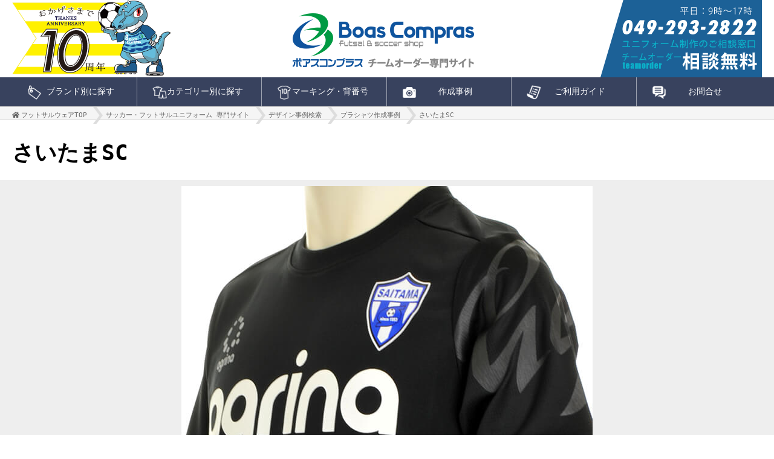

--- FILE ---
content_type: text/html; charset=UTF-8
request_url: https://www.boas-compras.com/teamorder/case/practice/256
body_size: 9605
content:
<!DOCTYPE html>
<html lang="ja" prefix="og: http://ogp.me/ns#">
<head>
<meta charset="utf-8">
<title>さいたまSC｜ボアスコンプラス本店
</title>
<link rel="canonical" href="https://www.boas-compras.com/teamorder/case/practice/256">
<link rel="icon" type="image/png" href="https://www.boas-compras.com/images/common/favicon.png">
<meta name="viewport" content="width=device-width,initial-scale=1.0,minimum-scale=1.0,user-scalable=yes">
<meta name="description" content="
ボアスコンプラスチームオーダー専用サイト サッカー・フットサル 取り扱いブランド、取り扱いカテゴリー、マーキングについて情報、ご利用ガイド、お問合せなど"><meta name="keywords" content="チームオーダー,サッカーユニフォーム,フットサルユニフォーム">
<meta property="og:url" content="https://www.boas-compras.com/teamorder/case/practice/256">
<meta property="og:type" content="article">
<meta property="og:title" content="さいたまSC">
<meta property="og:description" content="ゴレアドール、ダウポンチ、ガビック、ペナルティ、スパッツィオ フットサルウェア通販">
<meta property="og:site_name" content="サッカー・フットサルユニフォーム・フットサルウェア通販。ボアコン本店">
<meta property="og:image" content="https://www.boas-compras.com/files/page_files/teamorder/case/practice/256/256.jpg">
<meta name="twitter:card" content="summary">
<link rel="alternate" href="https://www.boas-compras.com/feed" type="application/rss+xml" title="RSS">
<link rel="stylesheet" href="/includes/styleTeamorder.css" media="all">
<link rel="stylesheet" href="/includes/smartTeamorder.css" media="all">
<link href="https://use.fontawesome.com/releases/v5.0.6/css/all.css" rel="stylesheet">
<link rel="stylesheet" href="/bxslider/jquery.bxslider.css">
<script src="/js/jquery.js"></script>
<script src="/bxslider/jquery.bxslider.min.js"></script>

<script>
$(function() {
    $('.bxslider').bxSlider({
        auto: true,
        touchEnabled: false
    });
});
</script>

</head>
<body>
    <div id="container">
        <header>
            <div id="headbox" class="fixbox">
                <p id="anniv"><img src="/images/team/common/tenAnniv.png" alt="10周年" width="262" height="126"></p>
                <p id="logo"><a href="/teamorder"><img src="/images/team/common/logo.png" alt="サッカー・フットサルユニフォームのチームオーダー ボアスコンプラス" width="300" height="93"></a></p>
                <p id="inq"><img src="/images/team/common/inq.png" alt="店舗情報" width="240" height="107"></p>
                <!--megamenu-->
                <link rel="stylesheet" href="/megamenu/megamenu.css" media="all">
<script src="/megamenu/megamenu.js"></script>
<nav>
    <div class="menu-container">
        <div class="menu">
            <ul>
                <li><span>ブランド別に探す</span>
                    <ul class="megamenu-four">
                        <li class="item"><a href="/teamorder/cat-agrina"><img src="/images/teamorder/common/nav-agrina.png" alt="アグリナ / agrina" width="300" height="100">アグリナ / agrina</a>
<ul><li>ユニフォーム</li>    <li><a href="/teamorder/products/ag-csx">セミオーダー昇華スリムユニフォーム</a></li>
    <li><a href="/teamorder/products/ag-crs">ｾﾐｵｰﾀﾞｰﾘﾊﾞｰｼﾌﾞﾙ昇華ﾕﾆﾌｫｰﾑ</a></li>
    <li><a href="/teamorder/products/ag-fsx">フルオーダー昇華スリムユニフォーム</a></li>
    <li><a href="/teamorder/products/ag-vsx">セミオーダー昇華 バレーボールユニフォーム</a></li>
</ul><ul><li>プラシャツ</li>    <li><a href="/teamorder/products/ag-bsx">セミオーダー昇華スリム練習着</a></li>
    <li><a href="/teamorder/products/ag-ss">セミオーダープラクティスシャツ</a></li>
    <li><a href="/teamorder/products/ag-ns">セミオーダーノースリーブ</a></li>
</ul><ul><li>ジャージ</li>    <li><a href="/teamorder/products/ag-jt">セミオーダー昇華ジャージ</a></li>
    <li><a href="/teamorder/products/ag-jtns">セミオーダー昇華スリムジャージ</a></li>
    <li><a href="/teamorder/products/ag-0385">定番ジャージ</a></li>
</ul><ul><li>ピステ</li>    <li><a href="/teamorder/products/ag-pt">セミオーダー昇華ピステ</a></li>
    <li><a href="/teamorder/products/ag-ptns">セミオーダー昇華スリムピステ</a></li>
    <li><a href="/teamorder/products/ag-pzs">ｾﾐｵｰﾀﾞｰ昇華ｽﾘﾑﾌﾙｼﾞｯﾌﾟﾋﾟｽﾃ</a></li>
    <li><a href="/teamorder/products/ag-pz">セミオーダー昇華フルジップピステ</a></li>
</ul><ul><li>ウィンドブレーカー</li>    <li><a href="/teamorder/products/ag-wj">セミオーダー昇華ウィンドブレーカー</a></li>
</ul><ul><li>ベンチコート<em>ハーフコート</em></li>    <li><a href="/teamorder/products/ag-bc">セミオーダー昇華ベンチコート</a></li>
</ul><ul><li>リュック・バッグ</li>    <li><a href="/teamorder/products/ag-cb">セミオーダー昇華カスタムリュック30L</a></li>
</ul><ul><li>移動着<em>ポロシャツ・スウェット</em></li>    <li><a href="/teamorder/products/ag-ms">移動着ﾎﾟﾛｼｬﾂ&amp;ｼﾞｬｰｼﾞﾊｰﾌﾊﾟﾝﾂ</a></li>
    <li><a href="/teamorder/products/ag-psx">セミオーダー昇華ポロシャツ</a></li>
</ul><ul><li>インナー</li>    <li><a href="/teamorder/products/ag-it">セミオーダー昇華インナー</a></li>
</ul><ul><li>ビブス</li>    <li><a href="/teamorder/products/ag-bib">セミオーダー昇華ビブス</a></li>
    <li><a href="/teamorder/products/ag-0049">エングラネビブス(10枚1セット)</a></li>
    <li><a href="/teamorder/products/ag-0205">ナラネビブス(10枚1セット)</a></li>
    <li><a href="/teamorder/products/ag-bibr">セミオーダー昇華 リバーシブルビブス 2レイヤー （5枚1セット）</a></li>
    <li><a href="/teamorder/products/ag-bibrp">セミオーダー昇華 リバーシブルビブス 1レイヤー（5枚1セット）</a></li>
</ul>                        </li>
                        <li class="item"><a href="/teamorder/cat-goleador"><img src="/images/teamorder/common/nav-goleador.png" alt="ゴレアドール / goleador" width="300" height="100">ゴレアドール / goleador</a>
<ul><li>ユニフォーム</li>    <li><a href="/teamorder/products/g-sh">セミオーダー昇華ユニフォーム</a></li>
    <li><a href="/teamorder/products/sgs">スリムゲームシャツ</a></li>
</ul><ul><li>プラシャツ</li></ul><ul><li>ジャージ</li>    <li><a href="/teamorder/products/sjet">スリムストレッチジャージ</a></li>
    <li><a href="/teamorder/products/g-jet">セミオーダー昇華ジャージ</a></li>
    <li><a href="/teamorder/products/g-443">ﾄﾚｰﾆﾝｸﾞｼﾞｬｰｼﾞ上下ｾｯﾄ</a></li>
</ul><ul><li>ピステ</li>    <li><a href="/teamorder/products/g-pst">セミオーダー昇華ピステ</a></li>
</ul><ul><li>ウィンドブレーカー</li>    <li><a href="/teamorder/products/g-pstk">セミオーダー昇華ウィンドブレーカー</a></li>
</ul><ul><li>ベンチコート<em>ハーフコート</em></li>    <li><a href="/teamorder/products/g-fc">セミオーダー昇華フィールドコート</a></li>
    <li><a href="/teamorder/products/g-bc">セミオーダー昇華ベンチコート</a></li>
</ul><ul><li>リュック・バッグ</li>    <li><a href="/teamorder/products/a-031">バックパック 28L</a></li>
</ul><ul><li>移動着<em>ポロシャツ・スウェット</em></li>    <li><a href="/teamorder/products/g-pls">セミオーダー昇華ポロシャツ</a></li>
</ul><ul><li>インナー</li>    <li><a href="/teamorder/products/g-int-l">長袖インナー</a></li>
    <li><a href="/teamorder/products/g-int-h">半袖インナー</a></li>
</ul><ul><li>ビブス</li>    <li><a href="/teamorder/products/a-043">ビブス10枚Set(No.2～11）</a></li>
    <li><a href="/teamorder/products/bib">リバーシブルビブス</a></li>
</ul><ul><li>その他</li>    <li><a href="/teamorder/products/g-rsh">レフェリーウエア</a></li>
    <li><a href="/teamorder/products/g-sst">セパレートストッキング</a></li>
    <li><a href="/teamorder/products/g-nw">昇華ネックウォーマー</a></li>
</ul>                        </li>
                        <li class="item"><a href="/teamorder/cat-dalponte"><img src="/images/teamorder/common/nav-dalponte.png" alt="ダウポンチ / dalponte" width="300" height="100">ダウポンチ / dalponte</a>
<ul><li>ユニフォーム</li>    <li><a href="/teamorder/products/dpz-ss">セミオーダー昇華ユニフォーム</a></li>
</ul><ul><li>プラシャツ</li></ul><ul><li>ジャージ</li>    <li><a href="/teamorder/products/dpz-spj">セミオーダー昇華ジャージ</a></li>
</ul><ul><li>ピステ</li>    <li><a href="/teamorder/products/dpz-spp">セミオーダー昇華ピステ</a></li>
</ul><ul><li>ウィンドブレーカー</li>    <li><a href="/teamorder/products/dpz-spw">セミオーダー昇華ウォーマー</a></li>
    <li><a href="/teamorder/products/dpz-92">裏付きウィンドブレーカー</a></li>
</ul><ul><li>ベンチコート<em>ハーフコート</em></li>    <li><a href="/teamorder/products/dpz-83">ハーフコート</a></li>
    <li><a href="/teamorder/products/dpz-84">ベンチコート</a></li>
</ul><ul><li>リュック・バッグ</li>    <li><a href="/teamorder/products/dpz-spsc">昇華シューズケース</a></li>
</ul><ul><li>移動着<em>ポロシャツ・スウェット</em></li></ul><ul><li>インナー</li></ul><ul><li>ビブス</li></ul>                        </li>
                        <li class="item"><a href="/teamorder/cat-spazio"><img src="/images/teamorder/common/nav-spazio.png" alt="スパッツィオ / spazio" width="300" height="100">スパッツィオ / spazio</a>
<ul><li>ユニフォーム</li>    <li><a href="/teamorder/products/sp-cs">セミオーダー昇華ユニフォーム</a></li>
</ul><ul><li>プラシャツ</li>    <li><a href="/teamorder/products/ge-0358">COLORATOｺﾝﾌｧｲﾝ2ﾌﾟﾗｸﾃｨｽｼｬﾂ</a></li>
    <li><a href="/teamorder/products/ge-0360">CAMUFFAMENTOﾁｰﾑｳｪｱﾌﾟﾗｼｬﾂ</a></li>
</ul><ul><li>ジャージ</li></ul><ul><li>ピステ</li></ul>                        </li>
                        <li class="item"><a href="/teamorder/cat-gavic"><img src="/images/teamorder/common/nav-gavic.png" alt="ガビック / gavic" width="300" height="100">ガビック / gavic</a>
<ul><li>ユニフォーム</li></ul><ul><li>ビブス</li>    <li><a href="/teamorder/products/ga-9106">ビブス5枚セット(番号なし)</a></li>
    <li><a href="/teamorder/products/ga-9605">ジュニアビブス10枚セット</a></li>
    <li><a href="/teamorder/products/ga-9105">ビブス10枚セット(背番号2-11番)</a></li>
</ul>                        </li>
                        <!--
                        <li class="item"><a href="/teamorder/cat-soccerjunky"><img src="/images/teamorder/common/nav-soccerjunky.png" alt="サッカージャンキー / soccer junky">サッカージャンキー / soccer junky</a>
<ul><li>ユニフォーム</li></ul>                        </li>
                        -->
                    </ul>
                </li>
                <li><span>カテゴリー別に探す</span>
                    <ul class="megamenu-four">
                        <li class="item"><a href="/teamorder/cat-official"><img src="/images/teamorder/common/nav_c01.jpg" alt="ユニフォーム" width="300" height="200">ユニフォーム</a>
<ul><li>アグリナ</li>    <li><a href="/teamorder/products/ag-csx">セミオーダー昇華スリムユニフォーム</a></li>
    <li><a href="/teamorder/products/ag-crs">ｾﾐｵｰﾀﾞｰﾘﾊﾞｰｼﾌﾞﾙ昇華ﾕﾆﾌｫｰﾑ</a></li>
    <li><a href="/teamorder/products/ag-fsx">フルオーダー昇華スリムユニフォーム</a></li>
    <li><a href="/teamorder/products/ag-vsx">セミオーダー昇華 バレーボールユニフォーム</a></li>
</ul>
<ul><li>ゴレアドール</li>    <li><a href="/teamorder/products/g-sh"> セミオーダー昇華ユニフォーム</a></li>
    <li><a href="/teamorder/products/sgs"> スリムゲームシャツ</a></li>
</ul>
<ul><li>ダウポンチ</li>    <li><a href="/teamorder/products/dpz-ss"> セミオーダー昇華ユニフォーム</a></li>
</ul>
<ul><li>スパッツィオ</li>    <li><a href="/teamorder/products/sp-cs"> セミオーダー昇華ユニフォーム</a></li>
</ul>
<ul><li>ガビック</li></ul>
<ul><li>サッカージャンキー</li></ul>
                        </li>
                        <li class="item"><a href="/teamorder/cat-practice"><img src="/images/teamorder/common/nav_c02.jpg" alt="練習着" width="300" height="200">練習着</a>
<ul><li>アグリナ</li>    <li><a href="/teamorder/products/ag-bsx"> セミオーダー昇華スリム練習着</a></li>
    <li><a href="/teamorder/products/ag-ss"> セミオーダープラクティスシャツ</a></li>
    <li><a href="/teamorder/products/ag-ns"> セミオーダーノースリーブ</a></li>
</ul>
<ul><li>ゴレアドール</li></ul>
<ul><li>ダウポンチ</li></ul>
<ul><li>スパッツィオ</li>    <li><a href="/teamorder/products/ge-0358"> COLORATOｺﾝﾌｧｲﾝ2ﾌﾟﾗｸﾃｨｽｼｬﾂ</a></li>
    <li><a href="/teamorder/products/ge-0360"> CAMUFFAMENTOﾁｰﾑｳｪｱﾌﾟﾗｼｬﾂ</a></li>
</ul>
                        </li>
                        <li class="item"><a href="/teamorder/cat-jersey"><img src="/images/teamorder/common/nav_c03.jpg" alt="ジャージ" width="300" height="200">ジャージ</a>
<ul><li>アグリナ</li>    <li><a href="/teamorder/products/ag-jt"> セミオーダー昇華ジャージ</a></li>
    <li><a href="/teamorder/products/ag-jtns"> セミオーダー昇華スリムジャージ</a></li>
    <li><a href="/teamorder/products/ag-0385"> 定番ジャージ</a></li>
</ul>
<ul><li>ゴレアドール</li>    <li><a href="/teamorder/products/sjet"> スリムストレッチジャージ</a></li>
    <li><a href="/teamorder/products/g-jet"> セミオーダー昇華ジャージ</a></li>
    <li><a href="/teamorder/products/g-443"> ﾄﾚｰﾆﾝｸﾞｼﾞｬｰｼﾞ上下ｾｯﾄ</a></li>
</ul>
<ul><li>ダウポンチ</li>    <li><a href="/teamorder/products/dpz-spj"> セミオーダー昇華ジャージ</a></li>
</ul>
<ul><li>スパッツィオ</li></ul>
                        </li>
                        <li class="item"><a href="/teamorder/cat-piste"><img src="/images/teamorder/common/nav_c04.jpg" alt="ピステ" width="300" height="200">ピステ</a>
<ul><li>アグリナ</li>    <li><a href="/teamorder/products/ag-pt"> セミオーダー昇華ピステ</a></li>
    <li><a href="/teamorder/products/ag-ptns"> セミオーダー昇華スリムピステ</a></li>
    <li><a href="/teamorder/products/ag-pzs"> ｾﾐｵｰﾀﾞｰ昇華ｽﾘﾑﾌﾙｼﾞｯﾌﾟﾋﾟｽﾃ</a></li>
    <li><a href="/teamorder/products/ag-pz"> セミオーダー昇華フルジップピステ</a></li>
</ul>
<ul><li>ゴレアドール</li>    <li><a href="/teamorder/products/g-pst"> セミオーダー昇華ピステ</a></li>
</ul>
<ul><li>ダウポンチ</li>    <li><a href="/teamorder/products/dpz-spp"> セミオーダー昇華ピステ</a></li>
</ul>
<ul><li>スパッツィオ</li></ul>
                        </li>
                        <li class="item"><a href="/teamorder/cat-windbreaker"><img src="/images/teamorder/common/nav_c05.jpg" alt="ウィンドブレーカー" width="300" height="200">ｳｨﾝﾄﾞﾌﾞﾚｰｶｰ</a>
<ul><li>アグリナ</li>    <li><a href="/teamorder/products/ag-wj"> セミオーダー昇華ウィンドブレーカー</a></li>
</ul>
<ul><li>ゴレアドール</li>    <li><a href="/teamorder/products/g-pstk"> セミオーダー昇華ウィンドブレーカー</a></li>
</ul>
<ul><li>ダウポンチ</li>    <li><a href="/teamorder/products/dpz-spw"> セミオーダー昇華ウォーマー</a></li>
    <li><a href="/teamorder/products/dpz-92"> 裏付きウィンドブレーカー</a></li>
</ul>
                        </li>
                        <li class="item"><a href="/teamorder/cat-benchcoat"><img src="/images/teamorder/common/nav_c06.jpg" alt="ベンチコート" width="300" height="200">ベンチコート</a>
<ul><li>アグリナ</li>    <li><a href="/teamorder/products/ag-bc"> セミオーダー昇華ベンチコート</a></li>
</ul>
<ul><li>ゴレアドール</li>    <li><a href="/teamorder/products/g-fc"> セミオーダー昇華フィールドコート</a></li>
    <li><a href="/teamorder/products/g-bc"> セミオーダー昇華ベンチコート</a></li>
</ul>
<ul><li>ダウポンチ</li>    <li><a href="/teamorder/products/dpz-83"> ハーフコート</a></li>
    <li><a href="/teamorder/products/dpz-84"> ベンチコート</a></li>
</ul>
                        </li>
                        <li class="item"><a href="/teamorder/cat-backpack"><img src="/images/teamorder/common/nav_c07.jpg" alt="リュック" width="300" height="200">リュック</a>
<ul><li>アグリナ</li>    <li><a href="/teamorder/products/ag-cb"> セミオーダー昇華カスタムリュック30L</a></li>
</ul>
<ul><li>ゴレアドール</li>    <li><a href="/teamorder/products/a-031"> バックパック 28L</a></li>
</ul>
<ul><li>ダウポンチ</li>    <li><a href="/teamorder/products/dpz-spsc"> 昇華シューズケース</a></li>
</ul>
                        </li>
                        <li class="item"><a href="/teamorder/cat-move"><img src="/images/teamorder/common/nav_c08.jpg" alt="移動着" width="300" height="200">移動着</a>
<ul><li>アグリナ</li>    <li><a href="/teamorder/products/ag-ms"> 移動着ﾎﾟﾛｼｬﾂ&amp;ｼﾞｬｰｼﾞﾊｰﾌﾊﾟﾝﾂ</a></li>
    <li><a href="/teamorder/products/ag-psx"> セミオーダー昇華ポロシャツ</a></li>
</ul>
<ul><li>ゴレアドール</li>    <li><a href="/teamorder/products/g-pls"> セミオーダー昇華ポロシャツ</a></li>
</ul>
<ul><li>ダウポンチ</li></ul>
                        </li>
                        <li class="item"><a href="/teamorder/cat-inner"><img src="/images/teamorder/common/nav_c09.jpg" alt="インナー" width="300" height="200">インナー</a>
<ul><li>アグリナ</li>    <li><a href="/teamorder/products/ag-it"> セミオーダー昇華インナー</a></li>
</ul>
<ul><li>ゴレアドール</li>    <li><a href="/teamorder/products/g-int-l"> 長袖インナー</a></li>
    <li><a href="/teamorder/products/g-int-h"> 半袖インナー</a></li>
</ul>
<ul><li>ダウポンチ</li></ul>
                        </li>
                        <li class="item"><a href="/teamorder/cat-bibs"><img src="/images/teamorder/common/nav_c10.jpg" alt="ビブス" width="300" height="200">ビブス</a>
<ul><li>アグリナ</li>    <li><a href="/teamorder/products/ag-bib"> セミオーダー昇華ビブス</a></li>
    <li><a href="/teamorder/products/ag-0049"> エングラネビブス(10枚1セット)</a></li>
    <li><a href="/teamorder/products/ag-0205"> ナラネビブス(10枚1セット)</a></li>
    <li><a href="/teamorder/products/ag-bibr"> セミオーダー昇華 リバーシブルビブス 2レイヤー （5枚1セット）</a></li>
    <li><a href="/teamorder/products/ag-bibrp"> セミオーダー昇華 リバーシブルビブス 1レイヤー（5枚1セット）</a></li>
</ul>
<ul><li>ゴレアドール</li>    <li><a href="/teamorder/products/a-043"> ビブス10枚Set(No.2～11）</a></li>
    <li><a href="/teamorder/products/bib"> リバーシブルビブス</a></li>
</ul>
<ul><li>ダウポンチ</li></ul>
<ul><li>ガビック</li>    <li><a href="/teamorder/products/ga-9106"> ビブス5枚セット(番号なし)</a></li>
    <li><a href="/teamorder/products/ga-9605"> ジュニアビブス10枚セット</a></li>
    <li><a href="/teamorder/products/ga-9105"> ビブス10枚セット(背番号2-11番)</a></li>
</ul>
                        </li>
                    </ul>
                </li>
                <li > <span>マーキング・背番号</span>
                    <ul class="megamenu-five">
                        <li><a href="/teamorder/mark"><img src="/images/teamorder/common/nav_m06.jpg" alt="マーキングトップ" width="300" height="200">マーキングトップ</a></li>
                        <li><a href="/teamorder/mark/price"><img src="/images/teamorder/common/nav_m01.jpg" alt="マーキング料金" width="300" height="200">マーキング料金</a></li>
                        <li><a href="/teamorder/mark/font"><img src="/images/teamorder/common/nav_m02.png" alt="マーキングフォント" width="300" height="200">マーキングフォント</a></li>
                        <li><a href="/teamorder/mark/color"><img src="/images/teamorder/common/nav_m03.png" alt="マーキングカラー" width="300" height="200">マーキングカラー</a></li>
                        <!--<li><a href="/teamorder/type">マーキングの種類</a></li>-->
                        <li><a href="/teamorder/mark/rule"><img src="/images/teamorder/common/nav_m04.jpg" alt="ユニフォーム規定" width="300" height="200">ユニフォーム規定</a></li>
                        <li><a href="/teamorder/mark/emblem"><img src="/images/teamorder/common/nav_m05.png" alt="メイクエンブレム" width="300" height="200">メイクエンブレム</a></li>
                        <li><a href="/teamorder/mark/illustrator"><img src="/images/teamorder/common/nav_m06.png" alt="イラストレーターデータ" width="300" height="200">イラストレーターデータ</a></li>
                    </ul>
                </li>
                <li > <span>作成事例</span>
                    <ul class="megamenu-six">
                        <li><a href="/teamorder/case"><img src="/images/teamorder/common/nav_c00.jpg" alt="作成事例トップページ" width="300" height="200">作成事例検索</a></li>
                        <li><a href="/teamorder/case/custom"><img src="/files/page_files/teamorder/case/custom/custom.jpg" alt="ユニフォーム作成事例" width="300" height="200">ユニフォーム / 公式戦ユニ</a></li>
                        <li><a href="/teamorder/case/practice"><img src="/files/page_files/teamorder/case/practice/practice.jpg" alt="プラシャツ・練習着作成事例" width="300" height="200">プラシャツ / 練習着</a></li>
                        <li><a href="/teamorder/case/jersey"><img src="/files/page_files/teamorder/case/jersey/jersey.jpg" alt="ジャージ作成事例" width="300" height="200">ジャージ</a></li>
                        <li><a href="/teamorder/case/piste"><img src="/files/page_files/teamorder/case/piste/piste.jpg" alt="ピステ作成事例" width="300" height="200">ピステ</a></li>
                        <li><a href="/teamorder/case/windbreaker"><img src="/files/page_files/teamorder/case/windbreaker/windbreaker.jpg" alt="ウィンドブレーカー作成事例" width="300" height="200">ウィンドブレーカー</a></li>
                        <li><a href="/teamorder/case/benchcoat"><img src="/files/page_files/teamorder/case/benchcoat/benchcoat.jpg" alt="ベンチコート作成事例" width="300" height="200">ベンチコート / ハーフコート</a></li>
                        <li><a href="/teamorder/case/backpack"><img src="/files/page_files/teamorder/case/backpack/backpack.jpg" alt="リュック・バッグ作成事例" width="300" height="200">リュック / バッグ</a></li>
                        <li><a href="/teamorder/case/move"><img src="/files/page_files/teamorder/case/move/move.jpg" alt="移動着作成事例" width="300" height="200">移動着 / スウェット / ポロシャツ</a></li>
                        <li><a href="/teamorder/case/inner"><img src="/files/page_files/teamorder/case/inner/inner.jpg" alt="インナー作成事例" width="300" height="200">インナー</a></li>
                        <li><a href="/teamorder/case/bibs"><img src="/files/page_files/teamorder/case/bibs/bibs.jpg" alt="ビブス作成事例" width="300" height="200">ビブス / ゼッケン</a></li>
                        <li><a href="/teamorder/case/acc"><img src="/files/page_files/teamorder/case/acc/acc.jpg" alt="アクセサリー作成事例" width="300" height="200">アクセサリー / ボール / キャップ</a></li>
                        <li class="support clear">ボアコンサポート クラブチーム
<ul>    <li class="item"><a href="/teamorder/case/proud"><img src="/images/img/case/proud_01.png" alt="東京都ジュニアユース FCプラウド" width="100" height="100">東京都ジュニアユース FCプラウド</a></li>
    <li class="item"><a href="/teamorder/case/bfp-u15"><img src="/images/img/case/bfp-u15_01.png" alt="東京都ジュニアユース ボンフィンFC豊島" width="100" height="100">東京都ジュニアユース ボンフィンFC豊島</a></li>
    <li class="item"><a href="/teamorder/case/lajoya"><img src="/images/img/case/lajoya_01.png" alt="埼玉県ジュニアユース 鴻巣ラホージャ" width="100" height="100">埼玉県ジュニアユース 鴻巣ラホージャ</a></li>
</ul>
                        </li>
                        <li class="support">ボアコンサポートスクール
<ul>    <li class="item"><a href="/teamorder/case/bonfim"><img src="/images/img/case/bonfim_01.png" alt="ボンフィンジュニアサッカースクール" width="100" height="100">ボンフィンジュニアサッカースクール</a></li>
    <li class="item"><a href="/teamorder/case/velsa"><img src="/images/img/case/velsa_01.png" alt="サッカースクール FC VELSA" width="100" height="100">サッカースクール FC VELSA</a></li>
    <li class="item"><a href="/teamorder/case/amista"><img src="/images/img/case/amista_01.png" alt="アミスタスポーツクラブ" width="100" height="100">アミスタスポーツクラブ</a></li>
    <li class="item"><a href="/teamorder/case/asakawa"><img src="/images/img/case/asakawa_01.png" alt="浅川フットボールスクール" width="100" height="100">浅川フットボールスクール</a></li>
    <li class="item"><a href="/teamorder/case/grande"><img src="/images/img/case/grande_01.png" alt="埼玉県クラブチーム グランデFC" width="100" height="100">埼玉県クラブチーム グランデFC</a></li>
</ul>
                        </li>
                        <li class="support">ボアコンサポート 社会人チーム
<ul>    <li class="item"><a href="/teamorder/case/neo"><img src="/images/img/case/neo_01.png" alt="東京都社会人フットサル NEO" width="100" height="100">東京都社会人フットサル NEO</a></li>
    <li class="item"><a href="/teamorder/case/caliente"><img src="/images/img/case/caliente_01.png" alt="埼玉県社会人フットサル FCカリエンテ" width="100" height="100">埼玉県社会人フットサル FCカリエンテ</a></li>
    <li class="item"><a href="/teamorder/case/crafista"><img src="/images/img/case/crafista_01.png" alt="群馬県富岡市 クラフィスタ富岡" width="100" height="100">群馬県富岡市 クラフィスタ富岡</a></li>
    <li class="item"><a href="/teamorder/case/supelnova"><img src="/images/img/case/supelnova_01.png" alt="静岡県フットサルチーム SUPEL NOVA" width="100" height="100">静岡県フットサルチーム SUPEL NOVA</a></li>
</ul>
                        </li>
                        <li class="support">ボアコンサポート施設
<ul class="court">    <li class="item"><a href="/teamorder/case/bfp"><img src="/images/img/case/bfp_01.png" alt="ボンフィンフットボールパーク" width="100" height="100">ボンフィンフットボールパーク</a></li>
</ul>
                        </li>
                        <li class="support">ボアコンサポート選手/指導者
<ul>    <li class="item"><a href="/teamorder/case/osodo"><img src="/images/img/case/osodo_03.jpg" alt="T-DREAM指導者 小曽戸允哉氏" width="100" height="100">T-DREAM指導者 小曽戸允哉氏</a></li>
    <li class="item"><a href="/teamorder/case/kosaka"><img src="/images/img/case/kosaka_03.jpg" alt="NEO 小坂雅和選手" width="100" height="100">NEO 小坂雅和選手</a></li>
    <li class="item"><a href="/teamorder/case/morita"><img src="/images/img/case/morita_03.jpg" alt="Diavolo S.P.F.C 森田耕己選手" width="100" height="100">Diavolo S.P.F.C 森田耕己選手</a></li>
</ul>
                        </li>
                    </ul>
                </li>
                <li > <span>ご利用ガイド</span>
                    <ul class="megamenu-five guide">
                        <li><a href="/teamorder/guide/3d"><img src="/images/teamorder/common/nav_g01.png" alt="シミュレーター" width="100" height="100">シミュレーター</a></li>
                        <li><a href="/form/follow"><img src="/images/teamorder/common/nav_g02.png" alt="追加注文" width="100" height="100">追加注文</a></li>
                        <li><a href="/teamorder/guide/sample"><img src="/images/teamorder/common/nav_g03.png" alt="サイズサンプル" width="100" height="100">サイズサンプル</a></li>
                        <li><a href="/teamorder/guide/howto"><img src="/images/teamorder/common/nav_g04.png" alt="注文方法" width="100" height="100">注文方法</a></li>
                        <li><a href="/teamorder/guide/change"><img src="/images/teamorder/common/nav_g07.png" alt="チームオーダー乗り換え" width="100" height="100">チームオーダー乗り換え</a></li>
                        <li><a href="/teamorder/guide/teamfaq"><img src="/images/teamorder/common/nav_g05.png" alt="よくある質問" width="100" height="100">よくある質問</a></li>
                        <li class="column">ユニフォームオーダーに関するお役立ちコラム
                            <ul>
                                <li><a href="/teamorder/guide/order">ユニフォームオーダーメイド完全攻略</a></li>
                                <li><a href="/teamorder/guide/make">ユニフォーム作成 10のチェックリスト</a></li>
                                <li><a href="/teamorder/guide/make/advice">かっこいいウェアの作り方</a></li>
                                <li><a href="/teamorder/guide/make/fast">早いユニフォームの作り方</a></li>
                                <li><a href="/teamorder/guide/make/cheap">激安ユニフォームの選び方と見つけ方</a></li>
                                <li><a href="/teamorder/guide/make/price">ユニフォームの値段・価格比較について</a></li>
                                <li><a href="/teamorder/guide/make/setup">おすすめのフットサルユニフォーム上下セット</a></li>
                                <li><a href="/teamorder/guide/make/gk">ゴールキーパーユニフォーム</a></li>
                                <li><a href="/teamorder/guide/make/print">昇華プリントvs圧着プリント</a></li>

                                <li><a href="/teamorder/guide/design/gradation">グラデーション ユニフォームを作るなら</a></li>
                                <li><a href="/teamorder/guide/design/reversible">表と裏でHome&amp;Away リバーシブル ユニフォーム</a></li>
                                <li><a href="/teamorder/guide/design/cool">かっこいいフットサルユニフォーム選び</a></li>
                                <li><a href="/teamorder/guide/design/recommend">おすすめのフットサルユニフォームって？</a></li>
                                <li><a href="/teamorder/guide/design/fashionable">おしゃれなフットサルユニフォーム</a></li>
                                <li><a href="/teamorder/guide/design/original">フットサルオリジナルユニフォーム作成の基礎知識</a></li>
                                <li><a href="/teamorder/guide/design/stripe">ストライプのユニフォーム</a></li>

                                <li><a href="/teamorder/guide/color">色別のユニフォーム 作成ポイント</a></li>
                            </ul>
                        </li>
                        <li class="column">チームオーダーではなく個人のフットサルウェアをご希望の方
                            <ul>
                                <li><a href="/" target="_blank">フットサルウェア トップページ</a></li>
                                <li><a href="/c/jersey" target="_blank">サッカー・フットサル ジャージ</a></li>
                                <li><a href="/c/piste" target="_blank">サッカー・フットサル ピステ</a></li>
                                <li><a href="/c/tshirt" target="_blank">サッカー・フットサル プラシャツ</a></li>
                                <li><a href="/c/jacket" target="_blank">サッカー・フットサル ウインドブレーカー・ベンチコート</a></li>
                                <li><a href="/c/accbag" target="_blank">サッカー・フットサル リュック</a></li>
                                <li><a href="/c/polo" target="_blank">サッカー・フットサル ポロシャツ</a></li>
                                <li><a href="/c/sweat" target="_blank">サッカー・フットサル スウェット</a></li>
                                <li><a href="/c/shoes" target="_blank">フットサルシューズ</a></li>
                            </ul>
                        </li>
                    </ul>
                </li>
                <li><span>お問合せ</span>
                    <ul class="megamenu-three">
                        <li class="item"><a href="/teamorder/line"><img src="/images/teamorder/common/nav_f01.png" alt="ラインで相談" width="100" height="100">ラインで相談<span>ライン＠無料登録<em>簡単なやりとりで作成可能！</em></span></a></li>
                        <li class="item"><a href="/form/uniform"><img src="/images/teamorder/common/nav_f03.png" alt="メールで相談" width="100" height="100">メールで相談<span>フォームにて24時間受付<em>見積・無料相談</em></span></a></li>
                        <li class="item"><a href="tel:049-293-2822"><img src="/images/teamorder/common/nav_f02.png" alt="電話で相談" width="100" height="100">今すぐ電話で相談<span>049-293-2822<em>電話対応時間：平日9時-17時</em></span></a></li>
                    </ul>
                </li>
            </ul>
        </div>
    </div>
</nav>                <!--./megamenu-->
            </div>
            <!--/#headbox-->
        </header>
        <div id="wrapper"><main>
    <div id="content" >
        <nav class="breadcrumb">
            <ol>
                <li><a href="/" target="_blank">フットサルウェアTOP</a></li>
                <li><a href="https://www.boas-compras.com/teamorder">サッカー・フットサルユニフォーム 専門サイト</a></li>
                <li><a href="https://www.boas-compras.com/teamorder/case">デザイン事例検索</a></li>
                <li><a href="https://www.boas-compras.com/teamorder/case/practice">プラシャツ作成事例</a></li>
                <li><a href="https://www.boas-compras.com/teamorder/case/practice/256">さいたまSC</a></li>
            </ol>
        </nav>
        <h1>さいたまSC</h1>
        <p class="innerHeader"><img src="/files/page_files/teamorder/case/practice/256/256.jpg" alt="さいたまSC" /></p>
        <div class="fixbox">
        </div>
<div class="fixbox">
    <h2>商品情報</h2>
    <div class="fixbox">
        <ul class="case-detail">
            <li class="item">
                <strong>メーカー/品番</strong>
                <a href="/search/teamorder-case?word=&option%5Bcase_brand%5D%5Bアグリナ / agrina%5D=アグリナ / agrina&option%5Bcase_customer%5D=&page_name=%E4%BD%9C%E6%88%90%E4%BA%8B%E4%BE%8B&page_id=teamorder%2Fcase%2F%25">#アグリナ / agrina</a>
                <span>
                </span>
            </li>
            <li class="item"><strong>商品カテゴリー</strong>
                <a href="/search/teamorder-case?word=&option%5Bcase_category%5D%5Bプラクティスシャツ%5D=プラクティスシャツ&option%5Bcase_customer%5D=&page_name=%E4%BD%9C%E6%88%90%E4%BA%8B%E4%BE%8B&page_id=teamorder%2Fcase%2F%25">#プラクティスシャツ</a>
            </li>
            <li class="item"><strong>ボディーカラー</strong><a href="/search/teamorder-case?word=&option%5Bcase_color%5D%5Bブラック%5D=ブラック">#ブラック</a></li>
            <li class="item"><strong>チーム/お客様名</strong>さいたまSC</li>
        </ul>

        <ul class="twoColumns">
            <li class="item"><img src="/files/page_options/teamorder/case/practice/256/case_image02/case_image02.jpg" alt="アグリナ / agrina  チームオーダー作製事例１"></li>
            <li class="item"><img src="/files/page_options/teamorder/case/practice/256/case_image03/case_image03.jpg" alt="アグリナ / agrina  チームオーダー作製事例２"></li>
            <li class="item"><img src="/files/page_options/teamorder/case/practice/256/case_image04/case_image04.jpg" alt="アグリナ / agrina  チームオーダー作製事例３"></li>
            <li class="item"><img src="/files/page_options/teamorder/case/practice/256/case_image05/case_image05.jpg" alt="アグリナ / agrina  チームオーダー作製事例４"></li>
        </ul>
    </div>
    <p class="miniConversion"><a href="javascript:void(0);" onclick="window.history.back();">前のページへ戻る</a></p>
    <hr>

    <p><img src="/images/teamorder/common/inquiry.jpg" alt="チームオーダーお問合せ" width="100%"></p>
    <p class="conversion"><a href="/form/uniform">同じようなユニフォーム作りませんか？無料相談受付中！</a></p>
</div>
        
    </div>
    <!--/.fixbox-->
</main>
</div>
<!--/#wrapper-->

<!--footer-->
<footer>
	<div class="leftColumn">
    <p class="boas"><a href="/" target="_blank"><img src="/images/teamorder/logo_02.png" alt="ボアスコンプラス" width="300" height="93"></a></p>
    <p>サッカーユニフォーム、フットサルユニフォームは<br>ボアスコンプラスへ！<br>作成実績30,000着以上!チームオーダー担当者が<br>最後まで責任を持って相談にのります！</p>
    <ul>
    	<li><a href="https://www.facebook.com/boascompras.JP/" target="_blank"><img src="/images/teamorder/icon_fb.png" alt="ボアスコンプラス facebook" width="48" height="48"></a></li>
      <li><a href="https://lin.ee/hAvYnAP" target="_blank"><img src="/images/teamorder/icon_line.png" alt="ボアスコンプラス line" width="48" height="48"></a></li>
      <li class="txt">フェイスブックや<br>LINEでお得な情報！</li>
    </ul>
  </div>
  
  <div class="rightColumn">
    <dl>
    	<dt>運営会社</dt>
      <dd><a href="https://www.s-contigo.com" target="_blank">スタジオコンチーゴ株式会社</a></dd>
      
      <dt>店舗住所</dt>
      <dd>354-0024 埼玉県富士見市鶴瀬東2-14-3 MSビル2F</dd>
      
      <dt>TEL</dt>
      <dd>049-293-2822</dd>
      
      <dt>FAX</dt>
      <dd>049-293-3443</dd>
      
      <dt>TEL受付時間</dt>
      <dd>平日 9:00-17:00</dd>
      
      <dt>店休日</dt>
      <dd>土日祝日</dd>
    </dl>
  </div>
    
  <p class="copyright">Copyright&copy; 2019 サッカー・フットサルユニフォーム通販 <br class="sp">ボアコン本店 All Rights Reserved</p>

  <div id="fixnav" class="sp">
  <ul>
    <li class="pri01"><a href="/teamorder/guide/3d">シミュレータ</a></li>
    <li class="pri04"><a href="/teamorder/guide/sample">サイズサンプル</a></li>
    <li class="pri05"><a href="/teamorder/guide/howto">注文方法</a></li>
    <li class="pri06"><a href="/form/uniform">お問合せ</a></li>
    <li class="pri07"><a href="/teamorder/line">ラインで質問</a></li>
  </ul>
  </div>
</footer>

</div>
<!--end of container-->
<link rel="stylesheet" href="/css/colorbox.css" media="all">
<script src="/js/jquery.colorbox.js"></script>
<script src="/js/common.js"></script>
<script src="/js/default.js"></script>
<script src="/js/smooth-scroll.min.js"></script>
<script src="/js/jquery.matchHeight.js"></script>

<script>var scroll = new SmoothScroll('a[href*="#"]');</script>
<script>
  $(function() {
      $('.item').matchHeight();
			$('.menu ul li ul li').matchHeight();
  });
</script>

<script src="//cdnjs.cloudflare.com/ajax/libs/jquery-cookie/1.4.1/jquery.cookie.min.js"></script>
<script src="/js/responsive.js"></script>


<!-- Global site tag (gtag.js) - Google Analytics -->
<script async src="https://www.googletagmanager.com/gtag/js?id=UA-944452-35"></script>
<script>
  window.dataLayer = window.dataLayer || [];
  function gtag(){dataLayer.push(arguments);}
  gtag('js', new Date());
  gtag('config', 'UA-944452-35');
</script>

<script>
$(function(){
 var topBtn=$('#pageTop');
 topBtn.hide();
	$(window).scroll(function(){
		if($(this).scrollTop()>100){
			topBtn.fadeIn();
		}else{
			topBtn.fadeOut();
		} 
	 });
	topBtn.click(function(){
		$('body,html').animate({
		scrollTop: 0},500);
		return false;
	});
});
</script>

<p id="pageTop"><a href="#">↑</a></p>
<script type="application/ld+json">
{ 
  "@context": "http://schema.org/",
  "@type": "BreadcrumbList",
  "itemListElement":
  [
      {
      "@type": "ListItem",
      "position": "1",
      "item":
      {
        "@id": "https://www.boas-compras.com",
        "name": "サッカー・フットサルユニフォーム・フットサルウェア通販。ボアコン本店"
      }
    }
    ,      {
      "@type": "ListItem",
      "position": "2",
      "item":
      {
        "@id": "https://www.boas-compras.com/teamorder",
        "name": "サッカー・フットサルユニフォーム 専門サイト"
      }
    }
    ,      {
      "@type": "ListItem",
      "position": "3",
      "item":
      {
        "@id": "https://www.boas-compras.com/teamorder/case",
        "name": "デザイン事例検索"
      }
    }
    ,      {
      "@type": "ListItem",
      "position": "4",
      "item":
      {
        "@id": "https://www.boas-compras.com/teamorder/case/practice",
        "name": "プラシャツ作成事例"
      }
    }
    ,      {
      "@type": "ListItem",
      "position": "5",
      "item":
      {
        "@id": "https://www.boas-compras.com/teamorder/case/practice/256",
        "name": "さいたまSC"
      }
    }
        ]
}
</script>
</body>
</html>

--- FILE ---
content_type: application/javascript
request_url: https://www.boas-compras.com/js/common.js
body_size: 462
content:
$(function(){
	$('header .open').click(function(){
		$('header .menuBox').fadeIn();
		heightLine();
	});
	$('header .menuBox .close').click(function(){
		$('header .menuBox').fadeOut();
	});
});
/*********************************************************************

 freo | 共通関数 (2010/09/01)

 Copyright(C) 2009-2010 freo.jp

*********************************************************************/

//設置パス
var freo_path = '/';
